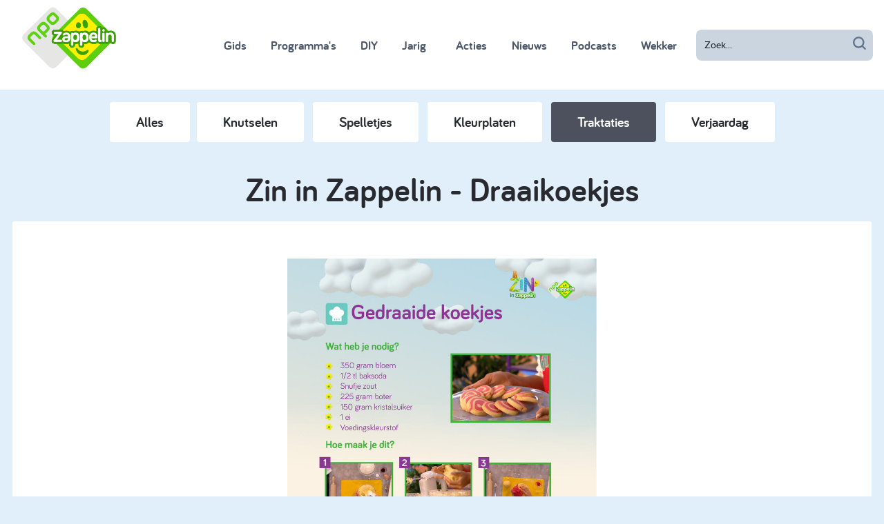

--- FILE ---
content_type: text/html; charset=utf-8
request_url: https://www.zappelin.nl/fenna/diy/traktaties/zin-in-zappelin-draaikoekjes
body_size: 4032
content:
<!DOCTYPE html>
<!--[if lt IE 9]>
<script src="http://html5shiv.googlecode.com/svn/trunk/html5.js" type="text/javascript"></script>
<![endif]-->
<!--[if IE 8]>    <html lang="en" class="no-js ie8"> <![endif]-->
<!--[if IE 9]>    <html lang="en" class="no-js ie9"> <![endif]-->
<!--[if IE 11]>   <html lang="en" class="no-js ie11"> <![endif]-->
<html class='no-js' lang='nl'>
<!--<![endif]-->
<head>
<meta charset='utf-8'>
<meta content='width=device-width, initial-scale=1, maximum-scale=1.0' name='viewport'>
<meta content='IE=edge,chrome=1' http-equiv='X-UA-Compatible'>
<meta content='{ enabled: 1, castId: B20A629E }' name='chromecast'>
<meta content='kDV-1mgKrAylu8JFMrpkHcfaJZJ2cmxQCjdmkVv1tPM' name='google-site-verification'>
<meta content='69f9cafcaa2452438dc721b162dff615' name='p:domain_verify'>
<meta content='app-id=428263410' name='apple-itunes-app'>
<meta content='/diy/5060/zin-in-zappelin-draaikoekjes' name='canonicalLink'>

<meta content='https://static.zappelin.nl/assets/share-6974dbdc84cee8bd5cacc14dcf9e2ba487463d903c3dc710d6d26cbe7228c17a.jpg' name='og:image'>
<meta content='1024' name='og:image:width'>
<meta content='1024' name='og:image:height'>

<title>Zin in Zappelin - Draaikoekjes - Traktaties - DIY - Zappelin</title>
<link rel="stylesheet" media="screen" href="https://static.zappelin.nl/assets/application-9b7e7dd8b1128333b443d5088f04cf691a71c1dd9ee7877eddd1194375fea28a.css" />
<link rel="stylesheet" media="screen" href="https://static.zappelin.nl/packs/css/application-eacc247f.css" />
<meta name="csrf-param" content="authenticity_token" />
<meta name="csrf-token" content="/TF89kWkl09qovZ0qiQjlKsiB07cN/gVxxBPa9D1cFnaH+1z7jPTYawhGDNBsG2pkUv9o5RKIMChK75PuZA59w==" />
<style>
  .body--child {
    background-color: #7EBEDD;
  }
</style>
<script src="https://static.zappelin.nl/assets/modernizr.custom.66908-377b83d5ce28b2bf313fb61078c17182bfab9229fcaab14c4d28cbf8f1bfa280.js"></script>
<script>
  window.ccmWrapperVersion = "v1.1";
</script>
<script src="https://static.zappelin.nl/packs/js/cookies-1d2d97851a63dcf34d7d.js"></script>


</head>
<body class='is-ready body--parent flex flex-column xl:min-h-screen'>
<div class='flex-initial z-50'>
<div class='z-50 mobile-menu is-hidden l-full-screen-overlay' data-toggle='mobile-menu'>
<div class='mobile-menu__close' data-behavior='toggle' data-target='mobile-menu'></div>
<div class='mobile-menu__inner'>
<a href="/"><div class='mobile-menu__logo'></div>
</a><div class='search-bar--mobile-menu'>
<form class="search-bar search-bar--full search-bar--mobile-menu" action="/zoeken" accept-charset="UTF-8" method="get"><input name="utf8" type="hidden" value="&#x2713;" autocomplete="off" />
<div class='search-bar__icon'></div>
<input type="text" name="q" id="q" value="" placeholder="Zoek..." class="form-input search-bar__input" data-id="parent-search-bar-mobile" />
</form>

</div>
<a class="mobile-menu__item" href="/tv-kijken/gids">Gids</a>

<a class="mobile-menu__item" href="/programmas">Programma&#39;s</a>

<a class="mobile-menu__item" href="/diy">DIY</a>

<a class="mobile-menu__item" href="/jarig">Jarig</a>

<a class="mobile-menu__item u-relative" href="/acties"><div class='badge badge--featured-link'></div>
Acties
</a>
<a class="mobile-menu__item" href="/nieuws">Nieuws</a>

<a class="mobile-menu__item" href="/podcasts">Podcasts</a>

<a class="mobile-menu__item" href="/wekker">Wekker</a>

</div>
</div>

<div class='u-hide-l'>
<div class='absolute right-0 z-40'>
<div class='inline-block parent-menu-btn flex flex-col relative justify-center items-center text-gray-700' data-behavior='toggle' data-target='mobile-menu'>
<svg class='block h-6 w-6' fill='none' stroke='currentColor' viewBox='0 0 24 24' xmlns='http://www.w3.org/2000/svg'>
<path d='M4 6h16M4 12h16M4 18h16' stroke-linecap='round' stroke-linejoin='round' stroke-width='2'></path>
</svg>
<div class='badge badge--featured-link badge--small-hamburger'></div>
<div class='parent-menu-btn__text'>Ouders</div>
</div>
</div>
<a class="logo" href="/"></a>
</div>
<div class='u-hide-l-down u-clearfix' data-behavior='search-bar'>
<div class='parent-menu__overlay l-full-screen-overlay' data-control='search-bar' data-toggle='search-bar'></div>
<div class='search-menu overflow-hidden parent-menu--dynamic'>
<div class='parent-menu__bar'>
<div class='flex flex-row flex-align-center height-100'>
<div class='flex-auto'></div>
<div class='search-bar__filters flex-auto flex flex-row flex-align-center height-100 bg-white xl:absolute'>
<div class='m-auto h-16'>
<a href="/kinderfilmpjes"><img alt="Kinderfilmpjes" class="h-16 mr-4" src="https://static.zappelin.nl/assets/category-icons/video-5200a3ef6afc3b17cc7fbd90db9ed63d0d6448d6a0782df0e6e08801dfb65383.svg" />
</a><a href="/kinderspelletjes"><img alt="Kinderspelletjes" class="h-16 mr-4" src="https://static.zappelin.nl/assets/category-icons/game-f957f687e504c0ec7a4c0ba0d81bd55feeb2bb24f8246671da6b17b5b0c4d8f8.svg" />
</a><a href="/kleurplaten"><img alt="Kleurplaten" class="h-16 mr-4" src="https://static.zappelin.nl/assets/category-icons/craft-29961bbc3120758e3b4b1f1b5a077aa4df0afe505231f3a9126424fe89a08dac.svg" />
</a><a href="/kinderboekjes"><img alt="Kinderboekjes" class="h-16 mr-4" src="https://static.zappelin.nl/assets/category-icons/book-c939b81324fca630a93823948c2a7d74689c7d0c401fbeffd9b62eaba4f43697.svg" />
</a><a href="/kinderliedjes"><img alt="Kinderliedjes" class="h-16 mr-4" src="https://static.zappelin.nl/assets/category-icons/song-93fb5ffad122650e8906ff543c4533b766c81a69d56e63a44967ff91e3af44c4.svg" />
</a></div>
</div>
<div class='flex-auto flex flex-row-reverse flex-align-center bg-white' width='180px'>
<div class='parent-menu-btn mr-4 parent-menu-btn__close' data-control='search-bar'></div>
<form class="flex-1 max-w-xs h-16 search-bar search-bar--menu" action="/zoeken" accept-charset="UTF-8" method="get"><input name="utf8" type="hidden" value="&#x2713;" autocomplete="off" />
<input class='search-bar__input' data-id='parent-search-bar' name='q' placeholder='Zoek...' type='text'>
<input class='search-bar__icon' type='submit' value=''>
</form>

</div>
</div>

</div>
</div>
</div>
<div class='u-hide-l-down'>
<div class='parent-menu parent-menu--visible'>
<div class='parent-menu__bar'>
<a href="/"><div class='parent-menu__logo'></div>
</a><div class='flex flex-row-reverse flex-align-center h-full mr-4'>
<div class='flex flex-col items-end xl:flex-row xl:items-center justify-evenly h-full'>
<nav>
<a class="font-bariol font-bold px-3 py-3 ml-2 font-lg text-gray-700 hover:text-white hover:bg-gray-700 rounded-lg " href="/tv-kijken/gids">Gids</a>

<a class="font-bariol font-bold px-3 py-3 ml-2 font-lg text-gray-700 hover:text-white hover:bg-gray-700 rounded-lg " href="/programmas">Programma&#39;s</a>

<a class="font-bariol font-bold px-3 py-3 ml-2 font-lg text-gray-700 hover:text-white hover:bg-gray-700 rounded-lg is-active" href="/diy">DIY</a>

<a class="font-bariol font-bold px-3 py-3 ml-2 font-lg text-gray-700 hover:text-white hover:bg-gray-700 rounded-lg " href="/jarig">Jarig</a>

<a href="/acties"><span class='font-bariol font-bold px-3 py-3 ml-4 font-lg text-gray-700 hover:text-white hover:bg-gray-700 rounded-lg relative '>
<div class='badge badge--featured-link'></div>
Acties
</span>
</a>
<a class="font-bariol font-bold px-3 py-3 ml-2 font-lg text-gray-700 hover:text-white hover:bg-gray-700 rounded-lg " href="/nieuws">Nieuws</a>

<a class="font-bariol font-bold px-3 py-3 ml-2 font-lg text-gray-700 hover:text-white hover:bg-gray-700 rounded-lg " href="/podcasts">Podcasts</a>

<a class="font-bariol font-bold px-3 py-3 ml-2 font-lg text-gray-700 hover:text-white hover:bg-gray-700 rounded-lg " href="/wekker">Wekker</a>

</nav>
<span>
<form class="relative ml-4" action="/zoeken" accept-charset="UTF-8" method="get"><input name="utf8" type="hidden" value="&#x2713;" autocomplete="off" />
<input class='font-lg font-medium block w-64 bg-gray-400 border border-transparent rounded-lg py-3 px-3 text-sm placeholder-gray-900 focus:outline-none focus:bg-gray-200 focus:border-white focus:ring-white focus:text-gray-900 focus:placeholder-gray-500 sm:text-sm' data-id='parent-search-bar' name='q' placeholder='Zoek...' type='text'>
<input class='search-bar__icon' type='submit' value=''>
</form>

</span>
</div>

</div>
</div>
</div>
</div>


</div>
<div class='flex-grow position-relative'>
<div class='l-content'>
<div class='subnav'>
<a class="pill" href="/diy">Alles
</a><a class="pill" href="/diy/knutselen">Knutselen</a>
<a class="pill" href="/diy/spelletjes">Spelletjes</a>
<a class="pill" href="/diy/kleurplaten">Kleurplaten</a>
<a class="pill pill--active" href="/diy/traktaties">Traktaties</a>
<a class="pill" href="/diy/verjaardag">Verjaardag</a>
</div>

<h2 class='heading font-5xl font-bariol pb-4 pt-4 text-center font-bold'>Zin in Zappelin - Draaikoekjes</h2>
<div class='box box--no-shadow'>
<div class='box__body u-centered'>
<div class='u-margin-top'>
<div class='u-max-60'>
<p></p>
</div>
</div>
<div class='u-margin-top flex justify-center'>
<a target="_blank" href="https://static.zappelin.nl/attachments/downloads/000/005/060/pdfs/original/290_Wielen_-_Gedraaide_koekjes.pdf?1670345213"><img class="max-w-md" alt="Zin in Zappelin - Draaikoekjes" src="https://static.zappelin.nl/attachments/downloads/000/005/060/pdf_preview_images/pdf/290_Wielen_-_Gedraaide_koekjes.jpg?1670345592" /></a>
</div>
<div class='buttons mt-4'><a class="btn btn--m btn--downloads text-white" href="https://static.zappelin.nl/attachments/downloads/000/005/060/pdfs/original/290_Wielen_-_Gedraaide_koekjes.pdf?1670345213">Printen
</a><a class="btn btn--m btn--downloads text-white" target="_blank" href="/diy/zin-in-zappelin-draaikoekjes/zin-in-zappelin-draaikoekjes/file">Opslaan
</a></div>
</div>
</div>
<div class='u-margin-top'>
<h3 class='heading u-centered'>Meer Traktaties</h3>
<div class='u-margin-top'>
<div class='l-row'>
<div class='l-col-3-l l-col-6-s'><div class='card card--small'>
<a href="/fenna/diy/traktaties/zin-in-zappelin-choconestje"><div class='card__image-overflow-wrap'>
<div class='card__image ratio ratio--16x9'>
<img alt="Zin in Zappelin - Choconestje" src="https://static.zappelin.nl/attachments/downloads/000/005/604/images/pinned/FOTO1.png?1766052450" />
</div>
</div>
<div class='card__title'>
Zin in Zappelin - Choconestje
</div>
</a></div>
</div>
<div class='l-col-3-l l-col-6-s'><div class='card card--small'>
<a href="/fenna/diy/traktaties/zin-in-zappelin-spinnencakejes"><div class='card__image-overflow-wrap'>
<div class='card__image ratio ratio--16x9'>
<img alt="Zin in Zappelin - Spinnencakejes" src="https://static.zappelin.nl/attachments/downloads/000/005/603/images/pinned/FOTO1.png?1766052247" />
</div>
</div>
<div class='card__title'>
Zin in Zappelin - Spinnencakejes
</div>
</a></div>
</div>
<div class='l-col-3-l l-col-6-s'><div class='card card--small'>
<a href="/fenna/diy/traktaties/zin-in-zappelin-koekslakjes"><div class='card__image-overflow-wrap'>
<div class='card__image ratio ratio--16x9'>
<img alt="Zin in Zappelin - Koekslakjes" src="https://static.zappelin.nl/attachments/downloads/000/005/602/images/pinned/FOTO1.png?1766052124" />
</div>
</div>
<div class='card__title'>
Zin in Zappelin - Koekslakjes
</div>
</a></div>
</div>
<div class='l-col-3-l l-col-6-s'><div class='card card--small'>
<a href="/fenna/diy/traktaties/zin-in-zappelin-schapen-van-ontbijtgranen"><div class='card__image-overflow-wrap'>
<div class='card__image ratio ratio--16x9'>
<img alt="Zin in Zappelin - Schapen van ontbijtgranen" src="https://static.zappelin.nl/attachments/downloads/000/005/601/images/pinned/Hoofdfoto.png?1766051720" />
</div>
</div>
<div class='card__title'>
Zin in Zappelin - Schapen van ontbijtgranen
</div>
</a></div>
</div>
<div class='l-col-3-l l-col-6-s'><div class='card card--small'>
<a href="/fenna/diy/traktaties/zin-in-zappelin-afscheidstraktatie"><div class='card__image-overflow-wrap'>
<div class='card__image ratio ratio--16x9'>
<img alt="Zin in Zappelin - Afscheidstraktatie" src="https://static.zappelin.nl/attachments/downloads/000/005/594/images/pinned/HOOFDFOTO.png?1764849702" />
</div>
</div>
<div class='card__title'>
Zin in Zappelin - Afscheidstraktatie
</div>
</a></div>
</div>
<div class='l-col-3-l l-col-6-s'><div class='card card--small'>
<a href="/fenna/diy/traktaties/zin-in-zappelin-pizzakrans"><div class='card__image-overflow-wrap'>
<div class='card__image ratio ratio--16x9'>
<img alt="Zin in Zappelin - Pizzakrans" src="https://static.zappelin.nl/attachments/downloads/000/005/331/images/pinned/Scherm%C2%ADafbeelding_2023-12-06_om_11.42.57.png?1702642942" />
</div>
</div>
<div class='card__title'>
Zin in Zappelin - Pizzakrans
</div>
</a></div>
</div>
<div class='l-col-3-l l-col-6-s'><div class='card card--small'>
<a href="/fenna/diy/traktaties/zin-in-zappelin-hartige-kerstboom"><div class='card__image-overflow-wrap'>
<div class='card__image ratio ratio--16x9'>
<img alt="Zin in Zappelin - Hartige kerstboom" src="https://static.zappelin.nl/attachments/downloads/000/005/512/images/pinned/eind_boom.png?1735027833" />
</div>
</div>
<div class='card__title'>
Zin in Zappelin - Hartige kerstboom
</div>
</a></div>
</div>
<div class='l-col-3-l l-col-6-s'><div class='card card--small'>
<a href="/fenna/diy/traktaties/zin-in-zappelin-marshmallow-pinguins"><div class='card__image-overflow-wrap'>
<div class='card__image ratio ratio--16x9'>
<img alt="Zin in Zappelin - Marshmallow Pinguïns" src="https://static.zappelin.nl/attachments/downloads/000/005/499/images/pinned/eind_mar_.png?1733570938" />
</div>
</div>
<div class='card__title'>
Zin in Zappelin - Marshmallow Pinguïns
</div>
</a></div>
</div>
</div>
</div>
</div>
</div>
<script>
  window.onload = function() {
    const tag = npotag.newTag(
      {"brand":"npozappelin","brand_id":631197,"platform":"site","platform_version":"1.0.0","environment":"prod"},
      [
        npotag.newGovoltePlugin(),
        npotag.newATInternetPlugin(),
      ]
    );
  
    const pageTracker = npotag.newPageTracker(tag, {"chapter_1":"karakters","chapter_2":"fenna","chapter_3":"DIY","page":"Traktaties.zin_in_zappelin_draaikoekjes","program":"webredactiezappelin"});
  
    pageTracker.pageView();
  };
</script>


</div>
<div class='flex-initial'>
<div class='bar' id='footer'>
<div class='u-margin-top-3 u-border-top'>
<div class='l-content'>
<div class='l-row l-row--top footer'>
<div class='l-col-2-s u-margin-auto'>
<a class="footer__logo" href="/"></a>
</div>
<div class='l-col-8-s l-row l-row--top'>
<div class='l-col-4-m l-col-6 l-col-3-l'>
<div class='heading heading--xxs heading--grey'>Voor Ouders</div>
<div class='footer__list'>
<a class="footer__link" href="/tv-kijken/gids">Gids</a>
<a class="footer__link" href="/programmas">Programmas</a>
<a class="footer__link" href="/diy">DIY</a>
<a class="footer__link" href="/acties">Acties</a>
<a class="footer__link" href="/podcasts">Podcasts</a>
<a class="footer__link" href="/wekker">Wekker</a>
</div>
</div>
<div class='l-col-4-m l-col-6 l-col-3-l'>
<div class='heading heading--xxs heading--grey'>Info</div>
<div class='footer__list'>
<a class="footer__link" href="/vraag-en-antwoord">Vraag &amp; Antwoord</a>
<a class="footer__link" href="/pagina/voor-ouders">Over Zappelin</a>
<a class="footer__link" target="_blank" href="https://over.npo.nl/organisatie/privacy-en-security">Regels &amp; Privacy</a>
<a class="footer__link" href="/pagina/colofon">Colofon</a>
</div>
</div>
<div class='l-col-4-m l-col-6-l l-col-12-s u-margin-top-s-down'>
<div class='heading heading--xxs heading--grey'>Volg NPO Zappelin</div>
<div class='l-row l-row--top'>
<div class='l-col-6-l l-col-12-m l-col-6 footer__list'>
<a class="footer__link" target="_blank" href="https://www.facebook.com/NPOZappelin"><span class='social-media-button social-media-button--xs social-media-button--facebook'></span>
Facebook
</a><a class="footer__link" target="_blank" href="https://www.instagram.com/npozappelin/"><span class='social-media-button social-media-button--xs social-media-button--instagram'></span>
Instagram
</a><a class="footer__link" target="_blank" href="https://nl.pinterest.com/npo_zappelin/"><span class='social-media-button social-media-button--xs social-media-button--pinterest'></span>
Pinterest
</a></div>
<div class='l-col-6-l l-col-12-m l-col-6 footer__list'>
<a class="footer__link" target="_blank" href="https://www.youtube.com/user/NPOZappelin"><span class='social-media-button social-media-button--xs social-media-button--youtube'></span>
YouTube
</a><a class="footer__link" target="_blank" href="https://www.npostart.nl/"><span class='social-media-button social-media-button--xs social-media-button--npo-start'></span>
NPO Start
</a><a class="footer__link" href="/nieuwsbrief"><span class='social-media-button social-media-button--xs social-media-button--email'></span>
Nieuwsbrief
</a></div>
</div>
</div>
</div>
<div class='l-col-2-s u-margin-top-s-down'>
<div class='heading heading--xxs heading--grey'>Download de app</div>
<div class='footer__list'>
<a class="footer__link" target="_blank" href="https://itunes.apple.com/nl/app/npo-zappelin/id428263410"><img width="100" src="https://static.zappelin.nl/assets/app-stores/app_store-f4046def6d8dd19e3a74a9992f5b306a84648f3a2475cbb5c4897648216013ff.png" />
</a><a class="footer__link" target="_blank" href="https://play.google.com/store/apps/details?id=nl.omroep.zappelin.android"><img width="100" src="https://static.zappelin.nl/assets/app-stores/play_store-7287bc52f71dbfbd267bcf980d4b5ad2d22efb67f11b2632960043a77f8286f5.png" />
</a></div>
</div>
</div>
</div>
</div>
</div>


</div>
<script src='https://npotag.npo-data.nl/prod/npo-tag.min.js'></script>
<script src="https://static.zappelin.nl/packs/js/application-f88bab97877dc7c8ec4f.js"></script>


<script src='https://cdn.npoplayer.nl/player/v1/web/npoplayer.js' type='text/javascript'></script>
<link href='https://cdn.npoplayer.nl/player/v1/web/npoplayer.css' rel='stylesheet'>
</body>
</html>



--- FILE ---
content_type: image/svg+xml
request_url: https://static.zappelin.nl/assets/category-icons/game-f957f687e504c0ec7a4c0ba0d81bd55feeb2bb24f8246671da6b17b5b0c4d8f8.svg
body_size: 1177
content:
<svg width="68px" height="68px" viewBox="0 0 68 68" version="1.1" xmlns="http://www.w3.org/2000/svg" xmlns:xlink="http://www.w3.org/1999/xlink">
    <!-- Generator: Sketch 51.3 (57544) - http://www.bohemiancoding.com/sketch -->
    <desc>Created with Sketch.</desc>
    <defs></defs>
    <g id="Page-1" stroke="none" stroke-width="1" fill="none" fill-rule="evenodd">
        <g id="190627-Zappelin-icoon-spelletjes-4" fill="#80BEDD" fill-rule="nonzero">
            <g id="Group">
                <path d="M61.1796407,0.0816816817 L6.8,0.0816816817 C3.13532934,0.0816816817 0.14251497,3.08348348 0.14251497,6.75915916 L0.14251497,61.3021021 C0.14251497,64.9777778 3.13532934,67.9795796 6.8,67.9795796 L61.1796407,67.9795796 C64.8443114,67.9795796 67.8371257,64.9777778 67.8371257,61.3021021 L67.8371257,6.75915916 C67.8371257,3.08348348 64.8443114,0.0816816817 61.1796407,0.0816816817 Z M57.5556886,39.0846847 C55.8658683,41.3309309 51.4275449,43.9243243 47.4371257,44.2306306 C45.502994,44.3735736 43.4670659,43.9855856 41.9401198,43.2504505 C40.4335329,43.8630631 35.8526946,45.7213213 33.2467066,46.7423423 C31.1904192,51.2552553 26.7520958,54.4612613 21.4790419,54.645045 C14.0479042,54.9105105 7.81796407,49.0702703 7.55329341,41.6168168 C7.3497006,35.4906907 10.8107784,30.6918919 16.7353293,28.3435435 C22.6598802,25.9951952 34.6311377,21.2372372 40.6778443,18.8276276 C42.8562874,17.8678679 44.5257485,17.3369369 46.5209581,17.2552553 C53.9520958,16.9081081 60.1820359,22.83003 60.4467066,30.2834835 C60.548503,33.5711712 59.3473054,36.6750751 57.5556886,39.0846847 Z" id="Shape"></path>
                <path d="M15.045509,41.3921922 L18.3437126,40.166967 L17.1221557,36.8384384 C16.7353293,35.7765766 17.2850299,34.5717718 18.3640719,34.1837838 C19.4431138,33.7753754 20.6443114,34.3267267 21.0311377,35.3885886 L22.2526946,38.7171171 L25.5508982,37.4918919 C26.6299401,37.0834835 27.8311377,37.6348348 28.2179641,38.6966967 C28.6047904,39.7585586 28.0550898,40.9633634 26.9760479,41.3513514 L23.6778443,42.5765766 L24.8994012,45.9051051 C25.2862275,46.966967 24.7365269,48.1717718 23.657485,48.5597598 C22.5784431,48.9681682 21.3772455,48.4168168 20.9904192,47.354955 L19.7688623,44.0264264 L16.4706587,45.2516517 C15.3916168,45.6600601 14.1904192,45.1087087 13.8035928,44.0468468 C13.3964072,42.984985 13.9664671,41.7801802 15.045509,41.3921922 Z" id="Shape"></path>
            </g>
            <ellipse id="Oval" cx="48.6994012" cy="26.4036036" rx="3.11497006" ry="3.12432432"></ellipse>
            <ellipse id="Oval" cx="46.7652695" cy="35.8786787" rx="3.11497006" ry="3.12432432"></ellipse>
        </g>
    </g>
</svg>


--- FILE ---
content_type: image/svg+xml
request_url: https://static.zappelin.nl/assets/category-icons/book-c939b81324fca630a93823948c2a7d74689c7d0c401fbeffd9b62eaba4f43697.svg
body_size: 286
content:
<svg xmlns="http://www.w3.org/2000/svg" viewBox="0 0 66.09 66.09"><defs><style>.cls-1{fill:#9652a0;}.cls-2{fill:#fff;}</style></defs><title>book</title><g id="Layer_2" data-name="Layer 2"><g id="icons"><rect class="cls-1" width="66.09" height="66.09" rx="6.52" ry="6.52"/><path class="cls-2" d="M15.2,49.05c3.2-4,12-9.37,18.21-2.8L29.89,25C23.56,18.3,15,23.8,11.52,28a3,3,0,0,0-.66,2.75l1,5.8,1.92,11.63a1.17,1.17,0,0,0,1.36.93A.14.14,0,0,0,15.2,49.05Z"/><path class="cls-2" d="M54.18,43C49.9,40.22,39.9,38,36,46.21L32.74,24.9c3.92-8.38,13.8-5.94,18.37-3.07a2.92,2.92,0,0,1,1.48,2.39l.9,5.81,1.8,11.66a1.19,1.19,0,0,1-1,1.32A.16.16,0,0,1,54.18,43Z"/></g></g></svg>

--- FILE ---
content_type: image/svg+xml
request_url: https://static.zappelin.nl/assets/social/instagram-ddce825cd153f0b0ed29c10662fc77b61b68da6300cd33c80ff337c808feacdd.svg
body_size: 1175
content:
<?xml version="1.0" ?><svg style="enable-background:new 0 0 512 512;" version="1.1" viewBox="16 16 480 480" xml:space="preserve" xmlns="http://www.w3.org/2000/svg" xmlns:xlink="http://www.w3.org/1999/xlink"><style type="text/css">
	.st0{fill:url(#SVGID_1_);}
	.st1{fill:#FFFFFF;}
</style><g id="Edges"/><g id="Background_1_"><radialGradient cx="50.1582" cy="15.1047" gradientTransform="matrix(5.233596e-02 -0.9986 0.8488 4.448556e-02 12.0003 498.8006)" gradientUnits="userSpaceOnUse" id="SVGID_1_" r="684.4449"><stop offset="0" style="stop-color:#FED576"/><stop offset="0.2634" style="stop-color:#F47133"/><stop offset="0.6091" style="stop-color:#BC3081"/><stop offset="1" style="stop-color:#4C63D2"/></radialGradient><path class="st0" d="M18.8,250.1v12.8c3.3,122.4,101.9,220.7,219.2,229.9h36.1c118-9.3,214.9-108.5,218.1-230.1v-12.6   C489,126.3,388.7,25.9,267.9,19.7C137.9,13.1,22.4,117.4,18.8,250.1z"/></g><g id="Symbol"><g><path class="st1" d="M256.6,138.3c37.7,0,42.2,0.1,57.1,0.8c13.8,0.6,21.2,3,26.2,4.9c6.6,2.6,11.3,5.7,16.2,10.7    c4.9,5,8,9.8,10.6,16.5c1.9,5.1,4.2,12.7,4.9,26.7c0.7,15.2,0.8,19.7,0.8,58.1s-0.1,42.9-0.8,58.1c-0.6,14-2.9,21.6-4.9,26.7    c-2.6,6.7-5.6,11.5-10.6,16.5c-4.9,5-9.6,8.1-16.2,10.7c-5,2-12.5,4.3-26.2,4.9c-14.9,0.7-19.4,0.8-57.1,0.8    c-37.7,0-42.2-0.1-57.1-0.8c-13.8-0.6-21.2-3-26.2-4.9c-6.6-2.6-11.3-5.7-16.2-10.7c-4.9-5-8-9.8-10.6-16.5    c-1.9-5.1-4.2-12.7-4.9-26.7c-0.7-15.2-0.8-19.7-0.8-58.1s0.1-42.9,0.8-58.1c0.6-14,2.9-21.6,4.9-26.7c2.6-6.7,5.6-11.5,10.6-16.5    c4.9-5,9.6-8.1,16.2-10.7c5-2,12.5-4.3,26.2-4.9C214.4,138.5,218.9,138.3,256.6,138.3 M256.6,112.4c-38.4,0-43.2,0.2-58.2,0.9    c-15,0.7-25.3,3.1-34.3,6.7c-9.3,3.7-17.2,8.6-25,16.6c-7.9,8-12.7,16-16.3,25.5c-3.5,9.1-5.9,19.6-6.6,34.9    c-0.7,15.3-0.8,20.2-0.8,59.2c0,39,0.2,43.9,0.8,59.2c0.7,15.3,3.1,25.7,6.6,34.9c3.6,9.4,8.4,17.5,16.3,25.5    c7.9,8,15.7,12.9,25,16.6c9,3.6,19.3,6,34.3,6.7c15.1,0.7,19.9,0.9,58.2,0.9s43.2-0.2,58.2-0.9c15-0.7,25.3-3.1,34.3-6.7    c9.3-3.7,17.2-8.6,25-16.6c7.9-8,12.7-16,16.3-25.5c3.5-9.1,5.9-19.6,6.6-34.9c0.7-15.3,0.8-20.2,0.8-59.2s-0.2-43.9-0.8-59.2    c-0.7-15.3-3.1-25.7-6.6-34.9c-3.6-9.4-8.4-17.5-16.3-25.5c-7.9-8-15.7-12.9-25-16.6c-9-3.6-19.3-6-34.3-6.7    C299.8,112.6,294.9,112.4,256.6,112.4L256.6,112.4z"/><path class="st1" d="M256.6,182.3c-40.1,0-72.5,33-72.5,73.8s32.5,73.8,72.5,73.8s72.5-33,72.5-73.8S296.6,182.3,256.6,182.3z     M256.6,304c-26,0-47.1-21.4-47.1-47.9s21.1-47.9,47.1-47.9c26,0,47.1,21.4,47.1,47.9S282.6,304,256.6,304z"/><ellipse class="st1" cx="332" cy="179.4" rx="16.9" ry="17.2"/></g></g></svg>
